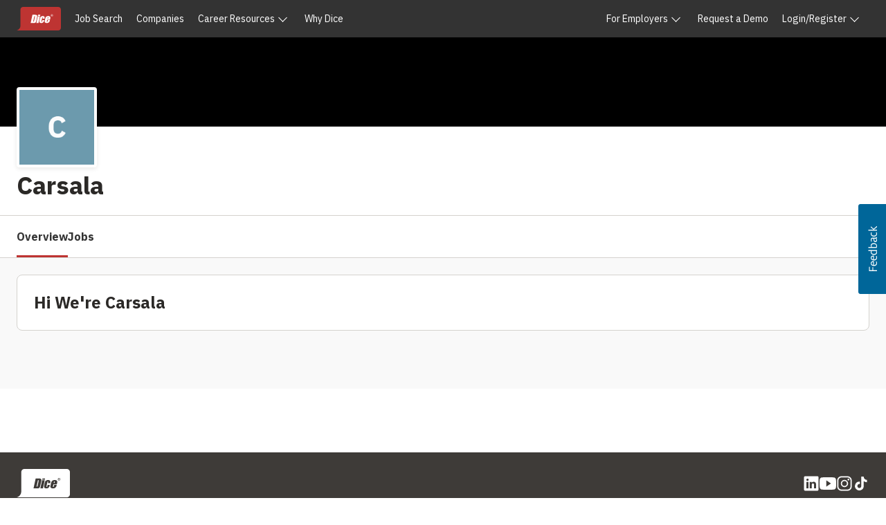

--- FILE ---
content_type: text/html; charset=utf-8
request_url: https://www.google.com/recaptcha/api2/anchor?ar=1&k=6LeDDKYfAAAAAPC3OdA6XFRTkaxci0N5-3OoZ6o7&co=aHR0cHM6Ly93d3cuZGljZS5jb206NDQz&hl=en&v=N67nZn4AqZkNcbeMu4prBgzg&size=invisible&anchor-ms=20000&execute-ms=30000&cb=cy36w8p06dme
body_size: 48667
content:
<!DOCTYPE HTML><html dir="ltr" lang="en"><head><meta http-equiv="Content-Type" content="text/html; charset=UTF-8">
<meta http-equiv="X-UA-Compatible" content="IE=edge">
<title>reCAPTCHA</title>
<style type="text/css">
/* cyrillic-ext */
@font-face {
  font-family: 'Roboto';
  font-style: normal;
  font-weight: 400;
  font-stretch: 100%;
  src: url(//fonts.gstatic.com/s/roboto/v48/KFO7CnqEu92Fr1ME7kSn66aGLdTylUAMa3GUBHMdazTgWw.woff2) format('woff2');
  unicode-range: U+0460-052F, U+1C80-1C8A, U+20B4, U+2DE0-2DFF, U+A640-A69F, U+FE2E-FE2F;
}
/* cyrillic */
@font-face {
  font-family: 'Roboto';
  font-style: normal;
  font-weight: 400;
  font-stretch: 100%;
  src: url(//fonts.gstatic.com/s/roboto/v48/KFO7CnqEu92Fr1ME7kSn66aGLdTylUAMa3iUBHMdazTgWw.woff2) format('woff2');
  unicode-range: U+0301, U+0400-045F, U+0490-0491, U+04B0-04B1, U+2116;
}
/* greek-ext */
@font-face {
  font-family: 'Roboto';
  font-style: normal;
  font-weight: 400;
  font-stretch: 100%;
  src: url(//fonts.gstatic.com/s/roboto/v48/KFO7CnqEu92Fr1ME7kSn66aGLdTylUAMa3CUBHMdazTgWw.woff2) format('woff2');
  unicode-range: U+1F00-1FFF;
}
/* greek */
@font-face {
  font-family: 'Roboto';
  font-style: normal;
  font-weight: 400;
  font-stretch: 100%;
  src: url(//fonts.gstatic.com/s/roboto/v48/KFO7CnqEu92Fr1ME7kSn66aGLdTylUAMa3-UBHMdazTgWw.woff2) format('woff2');
  unicode-range: U+0370-0377, U+037A-037F, U+0384-038A, U+038C, U+038E-03A1, U+03A3-03FF;
}
/* math */
@font-face {
  font-family: 'Roboto';
  font-style: normal;
  font-weight: 400;
  font-stretch: 100%;
  src: url(//fonts.gstatic.com/s/roboto/v48/KFO7CnqEu92Fr1ME7kSn66aGLdTylUAMawCUBHMdazTgWw.woff2) format('woff2');
  unicode-range: U+0302-0303, U+0305, U+0307-0308, U+0310, U+0312, U+0315, U+031A, U+0326-0327, U+032C, U+032F-0330, U+0332-0333, U+0338, U+033A, U+0346, U+034D, U+0391-03A1, U+03A3-03A9, U+03B1-03C9, U+03D1, U+03D5-03D6, U+03F0-03F1, U+03F4-03F5, U+2016-2017, U+2034-2038, U+203C, U+2040, U+2043, U+2047, U+2050, U+2057, U+205F, U+2070-2071, U+2074-208E, U+2090-209C, U+20D0-20DC, U+20E1, U+20E5-20EF, U+2100-2112, U+2114-2115, U+2117-2121, U+2123-214F, U+2190, U+2192, U+2194-21AE, U+21B0-21E5, U+21F1-21F2, U+21F4-2211, U+2213-2214, U+2216-22FF, U+2308-230B, U+2310, U+2319, U+231C-2321, U+2336-237A, U+237C, U+2395, U+239B-23B7, U+23D0, U+23DC-23E1, U+2474-2475, U+25AF, U+25B3, U+25B7, U+25BD, U+25C1, U+25CA, U+25CC, U+25FB, U+266D-266F, U+27C0-27FF, U+2900-2AFF, U+2B0E-2B11, U+2B30-2B4C, U+2BFE, U+3030, U+FF5B, U+FF5D, U+1D400-1D7FF, U+1EE00-1EEFF;
}
/* symbols */
@font-face {
  font-family: 'Roboto';
  font-style: normal;
  font-weight: 400;
  font-stretch: 100%;
  src: url(//fonts.gstatic.com/s/roboto/v48/KFO7CnqEu92Fr1ME7kSn66aGLdTylUAMaxKUBHMdazTgWw.woff2) format('woff2');
  unicode-range: U+0001-000C, U+000E-001F, U+007F-009F, U+20DD-20E0, U+20E2-20E4, U+2150-218F, U+2190, U+2192, U+2194-2199, U+21AF, U+21E6-21F0, U+21F3, U+2218-2219, U+2299, U+22C4-22C6, U+2300-243F, U+2440-244A, U+2460-24FF, U+25A0-27BF, U+2800-28FF, U+2921-2922, U+2981, U+29BF, U+29EB, U+2B00-2BFF, U+4DC0-4DFF, U+FFF9-FFFB, U+10140-1018E, U+10190-1019C, U+101A0, U+101D0-101FD, U+102E0-102FB, U+10E60-10E7E, U+1D2C0-1D2D3, U+1D2E0-1D37F, U+1F000-1F0FF, U+1F100-1F1AD, U+1F1E6-1F1FF, U+1F30D-1F30F, U+1F315, U+1F31C, U+1F31E, U+1F320-1F32C, U+1F336, U+1F378, U+1F37D, U+1F382, U+1F393-1F39F, U+1F3A7-1F3A8, U+1F3AC-1F3AF, U+1F3C2, U+1F3C4-1F3C6, U+1F3CA-1F3CE, U+1F3D4-1F3E0, U+1F3ED, U+1F3F1-1F3F3, U+1F3F5-1F3F7, U+1F408, U+1F415, U+1F41F, U+1F426, U+1F43F, U+1F441-1F442, U+1F444, U+1F446-1F449, U+1F44C-1F44E, U+1F453, U+1F46A, U+1F47D, U+1F4A3, U+1F4B0, U+1F4B3, U+1F4B9, U+1F4BB, U+1F4BF, U+1F4C8-1F4CB, U+1F4D6, U+1F4DA, U+1F4DF, U+1F4E3-1F4E6, U+1F4EA-1F4ED, U+1F4F7, U+1F4F9-1F4FB, U+1F4FD-1F4FE, U+1F503, U+1F507-1F50B, U+1F50D, U+1F512-1F513, U+1F53E-1F54A, U+1F54F-1F5FA, U+1F610, U+1F650-1F67F, U+1F687, U+1F68D, U+1F691, U+1F694, U+1F698, U+1F6AD, U+1F6B2, U+1F6B9-1F6BA, U+1F6BC, U+1F6C6-1F6CF, U+1F6D3-1F6D7, U+1F6E0-1F6EA, U+1F6F0-1F6F3, U+1F6F7-1F6FC, U+1F700-1F7FF, U+1F800-1F80B, U+1F810-1F847, U+1F850-1F859, U+1F860-1F887, U+1F890-1F8AD, U+1F8B0-1F8BB, U+1F8C0-1F8C1, U+1F900-1F90B, U+1F93B, U+1F946, U+1F984, U+1F996, U+1F9E9, U+1FA00-1FA6F, U+1FA70-1FA7C, U+1FA80-1FA89, U+1FA8F-1FAC6, U+1FACE-1FADC, U+1FADF-1FAE9, U+1FAF0-1FAF8, U+1FB00-1FBFF;
}
/* vietnamese */
@font-face {
  font-family: 'Roboto';
  font-style: normal;
  font-weight: 400;
  font-stretch: 100%;
  src: url(//fonts.gstatic.com/s/roboto/v48/KFO7CnqEu92Fr1ME7kSn66aGLdTylUAMa3OUBHMdazTgWw.woff2) format('woff2');
  unicode-range: U+0102-0103, U+0110-0111, U+0128-0129, U+0168-0169, U+01A0-01A1, U+01AF-01B0, U+0300-0301, U+0303-0304, U+0308-0309, U+0323, U+0329, U+1EA0-1EF9, U+20AB;
}
/* latin-ext */
@font-face {
  font-family: 'Roboto';
  font-style: normal;
  font-weight: 400;
  font-stretch: 100%;
  src: url(//fonts.gstatic.com/s/roboto/v48/KFO7CnqEu92Fr1ME7kSn66aGLdTylUAMa3KUBHMdazTgWw.woff2) format('woff2');
  unicode-range: U+0100-02BA, U+02BD-02C5, U+02C7-02CC, U+02CE-02D7, U+02DD-02FF, U+0304, U+0308, U+0329, U+1D00-1DBF, U+1E00-1E9F, U+1EF2-1EFF, U+2020, U+20A0-20AB, U+20AD-20C0, U+2113, U+2C60-2C7F, U+A720-A7FF;
}
/* latin */
@font-face {
  font-family: 'Roboto';
  font-style: normal;
  font-weight: 400;
  font-stretch: 100%;
  src: url(//fonts.gstatic.com/s/roboto/v48/KFO7CnqEu92Fr1ME7kSn66aGLdTylUAMa3yUBHMdazQ.woff2) format('woff2');
  unicode-range: U+0000-00FF, U+0131, U+0152-0153, U+02BB-02BC, U+02C6, U+02DA, U+02DC, U+0304, U+0308, U+0329, U+2000-206F, U+20AC, U+2122, U+2191, U+2193, U+2212, U+2215, U+FEFF, U+FFFD;
}
/* cyrillic-ext */
@font-face {
  font-family: 'Roboto';
  font-style: normal;
  font-weight: 500;
  font-stretch: 100%;
  src: url(//fonts.gstatic.com/s/roboto/v48/KFO7CnqEu92Fr1ME7kSn66aGLdTylUAMa3GUBHMdazTgWw.woff2) format('woff2');
  unicode-range: U+0460-052F, U+1C80-1C8A, U+20B4, U+2DE0-2DFF, U+A640-A69F, U+FE2E-FE2F;
}
/* cyrillic */
@font-face {
  font-family: 'Roboto';
  font-style: normal;
  font-weight: 500;
  font-stretch: 100%;
  src: url(//fonts.gstatic.com/s/roboto/v48/KFO7CnqEu92Fr1ME7kSn66aGLdTylUAMa3iUBHMdazTgWw.woff2) format('woff2');
  unicode-range: U+0301, U+0400-045F, U+0490-0491, U+04B0-04B1, U+2116;
}
/* greek-ext */
@font-face {
  font-family: 'Roboto';
  font-style: normal;
  font-weight: 500;
  font-stretch: 100%;
  src: url(//fonts.gstatic.com/s/roboto/v48/KFO7CnqEu92Fr1ME7kSn66aGLdTylUAMa3CUBHMdazTgWw.woff2) format('woff2');
  unicode-range: U+1F00-1FFF;
}
/* greek */
@font-face {
  font-family: 'Roboto';
  font-style: normal;
  font-weight: 500;
  font-stretch: 100%;
  src: url(//fonts.gstatic.com/s/roboto/v48/KFO7CnqEu92Fr1ME7kSn66aGLdTylUAMa3-UBHMdazTgWw.woff2) format('woff2');
  unicode-range: U+0370-0377, U+037A-037F, U+0384-038A, U+038C, U+038E-03A1, U+03A3-03FF;
}
/* math */
@font-face {
  font-family: 'Roboto';
  font-style: normal;
  font-weight: 500;
  font-stretch: 100%;
  src: url(//fonts.gstatic.com/s/roboto/v48/KFO7CnqEu92Fr1ME7kSn66aGLdTylUAMawCUBHMdazTgWw.woff2) format('woff2');
  unicode-range: U+0302-0303, U+0305, U+0307-0308, U+0310, U+0312, U+0315, U+031A, U+0326-0327, U+032C, U+032F-0330, U+0332-0333, U+0338, U+033A, U+0346, U+034D, U+0391-03A1, U+03A3-03A9, U+03B1-03C9, U+03D1, U+03D5-03D6, U+03F0-03F1, U+03F4-03F5, U+2016-2017, U+2034-2038, U+203C, U+2040, U+2043, U+2047, U+2050, U+2057, U+205F, U+2070-2071, U+2074-208E, U+2090-209C, U+20D0-20DC, U+20E1, U+20E5-20EF, U+2100-2112, U+2114-2115, U+2117-2121, U+2123-214F, U+2190, U+2192, U+2194-21AE, U+21B0-21E5, U+21F1-21F2, U+21F4-2211, U+2213-2214, U+2216-22FF, U+2308-230B, U+2310, U+2319, U+231C-2321, U+2336-237A, U+237C, U+2395, U+239B-23B7, U+23D0, U+23DC-23E1, U+2474-2475, U+25AF, U+25B3, U+25B7, U+25BD, U+25C1, U+25CA, U+25CC, U+25FB, U+266D-266F, U+27C0-27FF, U+2900-2AFF, U+2B0E-2B11, U+2B30-2B4C, U+2BFE, U+3030, U+FF5B, U+FF5D, U+1D400-1D7FF, U+1EE00-1EEFF;
}
/* symbols */
@font-face {
  font-family: 'Roboto';
  font-style: normal;
  font-weight: 500;
  font-stretch: 100%;
  src: url(//fonts.gstatic.com/s/roboto/v48/KFO7CnqEu92Fr1ME7kSn66aGLdTylUAMaxKUBHMdazTgWw.woff2) format('woff2');
  unicode-range: U+0001-000C, U+000E-001F, U+007F-009F, U+20DD-20E0, U+20E2-20E4, U+2150-218F, U+2190, U+2192, U+2194-2199, U+21AF, U+21E6-21F0, U+21F3, U+2218-2219, U+2299, U+22C4-22C6, U+2300-243F, U+2440-244A, U+2460-24FF, U+25A0-27BF, U+2800-28FF, U+2921-2922, U+2981, U+29BF, U+29EB, U+2B00-2BFF, U+4DC0-4DFF, U+FFF9-FFFB, U+10140-1018E, U+10190-1019C, U+101A0, U+101D0-101FD, U+102E0-102FB, U+10E60-10E7E, U+1D2C0-1D2D3, U+1D2E0-1D37F, U+1F000-1F0FF, U+1F100-1F1AD, U+1F1E6-1F1FF, U+1F30D-1F30F, U+1F315, U+1F31C, U+1F31E, U+1F320-1F32C, U+1F336, U+1F378, U+1F37D, U+1F382, U+1F393-1F39F, U+1F3A7-1F3A8, U+1F3AC-1F3AF, U+1F3C2, U+1F3C4-1F3C6, U+1F3CA-1F3CE, U+1F3D4-1F3E0, U+1F3ED, U+1F3F1-1F3F3, U+1F3F5-1F3F7, U+1F408, U+1F415, U+1F41F, U+1F426, U+1F43F, U+1F441-1F442, U+1F444, U+1F446-1F449, U+1F44C-1F44E, U+1F453, U+1F46A, U+1F47D, U+1F4A3, U+1F4B0, U+1F4B3, U+1F4B9, U+1F4BB, U+1F4BF, U+1F4C8-1F4CB, U+1F4D6, U+1F4DA, U+1F4DF, U+1F4E3-1F4E6, U+1F4EA-1F4ED, U+1F4F7, U+1F4F9-1F4FB, U+1F4FD-1F4FE, U+1F503, U+1F507-1F50B, U+1F50D, U+1F512-1F513, U+1F53E-1F54A, U+1F54F-1F5FA, U+1F610, U+1F650-1F67F, U+1F687, U+1F68D, U+1F691, U+1F694, U+1F698, U+1F6AD, U+1F6B2, U+1F6B9-1F6BA, U+1F6BC, U+1F6C6-1F6CF, U+1F6D3-1F6D7, U+1F6E0-1F6EA, U+1F6F0-1F6F3, U+1F6F7-1F6FC, U+1F700-1F7FF, U+1F800-1F80B, U+1F810-1F847, U+1F850-1F859, U+1F860-1F887, U+1F890-1F8AD, U+1F8B0-1F8BB, U+1F8C0-1F8C1, U+1F900-1F90B, U+1F93B, U+1F946, U+1F984, U+1F996, U+1F9E9, U+1FA00-1FA6F, U+1FA70-1FA7C, U+1FA80-1FA89, U+1FA8F-1FAC6, U+1FACE-1FADC, U+1FADF-1FAE9, U+1FAF0-1FAF8, U+1FB00-1FBFF;
}
/* vietnamese */
@font-face {
  font-family: 'Roboto';
  font-style: normal;
  font-weight: 500;
  font-stretch: 100%;
  src: url(//fonts.gstatic.com/s/roboto/v48/KFO7CnqEu92Fr1ME7kSn66aGLdTylUAMa3OUBHMdazTgWw.woff2) format('woff2');
  unicode-range: U+0102-0103, U+0110-0111, U+0128-0129, U+0168-0169, U+01A0-01A1, U+01AF-01B0, U+0300-0301, U+0303-0304, U+0308-0309, U+0323, U+0329, U+1EA0-1EF9, U+20AB;
}
/* latin-ext */
@font-face {
  font-family: 'Roboto';
  font-style: normal;
  font-weight: 500;
  font-stretch: 100%;
  src: url(//fonts.gstatic.com/s/roboto/v48/KFO7CnqEu92Fr1ME7kSn66aGLdTylUAMa3KUBHMdazTgWw.woff2) format('woff2');
  unicode-range: U+0100-02BA, U+02BD-02C5, U+02C7-02CC, U+02CE-02D7, U+02DD-02FF, U+0304, U+0308, U+0329, U+1D00-1DBF, U+1E00-1E9F, U+1EF2-1EFF, U+2020, U+20A0-20AB, U+20AD-20C0, U+2113, U+2C60-2C7F, U+A720-A7FF;
}
/* latin */
@font-face {
  font-family: 'Roboto';
  font-style: normal;
  font-weight: 500;
  font-stretch: 100%;
  src: url(//fonts.gstatic.com/s/roboto/v48/KFO7CnqEu92Fr1ME7kSn66aGLdTylUAMa3yUBHMdazQ.woff2) format('woff2');
  unicode-range: U+0000-00FF, U+0131, U+0152-0153, U+02BB-02BC, U+02C6, U+02DA, U+02DC, U+0304, U+0308, U+0329, U+2000-206F, U+20AC, U+2122, U+2191, U+2193, U+2212, U+2215, U+FEFF, U+FFFD;
}
/* cyrillic-ext */
@font-face {
  font-family: 'Roboto';
  font-style: normal;
  font-weight: 900;
  font-stretch: 100%;
  src: url(//fonts.gstatic.com/s/roboto/v48/KFO7CnqEu92Fr1ME7kSn66aGLdTylUAMa3GUBHMdazTgWw.woff2) format('woff2');
  unicode-range: U+0460-052F, U+1C80-1C8A, U+20B4, U+2DE0-2DFF, U+A640-A69F, U+FE2E-FE2F;
}
/* cyrillic */
@font-face {
  font-family: 'Roboto';
  font-style: normal;
  font-weight: 900;
  font-stretch: 100%;
  src: url(//fonts.gstatic.com/s/roboto/v48/KFO7CnqEu92Fr1ME7kSn66aGLdTylUAMa3iUBHMdazTgWw.woff2) format('woff2');
  unicode-range: U+0301, U+0400-045F, U+0490-0491, U+04B0-04B1, U+2116;
}
/* greek-ext */
@font-face {
  font-family: 'Roboto';
  font-style: normal;
  font-weight: 900;
  font-stretch: 100%;
  src: url(//fonts.gstatic.com/s/roboto/v48/KFO7CnqEu92Fr1ME7kSn66aGLdTylUAMa3CUBHMdazTgWw.woff2) format('woff2');
  unicode-range: U+1F00-1FFF;
}
/* greek */
@font-face {
  font-family: 'Roboto';
  font-style: normal;
  font-weight: 900;
  font-stretch: 100%;
  src: url(//fonts.gstatic.com/s/roboto/v48/KFO7CnqEu92Fr1ME7kSn66aGLdTylUAMa3-UBHMdazTgWw.woff2) format('woff2');
  unicode-range: U+0370-0377, U+037A-037F, U+0384-038A, U+038C, U+038E-03A1, U+03A3-03FF;
}
/* math */
@font-face {
  font-family: 'Roboto';
  font-style: normal;
  font-weight: 900;
  font-stretch: 100%;
  src: url(//fonts.gstatic.com/s/roboto/v48/KFO7CnqEu92Fr1ME7kSn66aGLdTylUAMawCUBHMdazTgWw.woff2) format('woff2');
  unicode-range: U+0302-0303, U+0305, U+0307-0308, U+0310, U+0312, U+0315, U+031A, U+0326-0327, U+032C, U+032F-0330, U+0332-0333, U+0338, U+033A, U+0346, U+034D, U+0391-03A1, U+03A3-03A9, U+03B1-03C9, U+03D1, U+03D5-03D6, U+03F0-03F1, U+03F4-03F5, U+2016-2017, U+2034-2038, U+203C, U+2040, U+2043, U+2047, U+2050, U+2057, U+205F, U+2070-2071, U+2074-208E, U+2090-209C, U+20D0-20DC, U+20E1, U+20E5-20EF, U+2100-2112, U+2114-2115, U+2117-2121, U+2123-214F, U+2190, U+2192, U+2194-21AE, U+21B0-21E5, U+21F1-21F2, U+21F4-2211, U+2213-2214, U+2216-22FF, U+2308-230B, U+2310, U+2319, U+231C-2321, U+2336-237A, U+237C, U+2395, U+239B-23B7, U+23D0, U+23DC-23E1, U+2474-2475, U+25AF, U+25B3, U+25B7, U+25BD, U+25C1, U+25CA, U+25CC, U+25FB, U+266D-266F, U+27C0-27FF, U+2900-2AFF, U+2B0E-2B11, U+2B30-2B4C, U+2BFE, U+3030, U+FF5B, U+FF5D, U+1D400-1D7FF, U+1EE00-1EEFF;
}
/* symbols */
@font-face {
  font-family: 'Roboto';
  font-style: normal;
  font-weight: 900;
  font-stretch: 100%;
  src: url(//fonts.gstatic.com/s/roboto/v48/KFO7CnqEu92Fr1ME7kSn66aGLdTylUAMaxKUBHMdazTgWw.woff2) format('woff2');
  unicode-range: U+0001-000C, U+000E-001F, U+007F-009F, U+20DD-20E0, U+20E2-20E4, U+2150-218F, U+2190, U+2192, U+2194-2199, U+21AF, U+21E6-21F0, U+21F3, U+2218-2219, U+2299, U+22C4-22C6, U+2300-243F, U+2440-244A, U+2460-24FF, U+25A0-27BF, U+2800-28FF, U+2921-2922, U+2981, U+29BF, U+29EB, U+2B00-2BFF, U+4DC0-4DFF, U+FFF9-FFFB, U+10140-1018E, U+10190-1019C, U+101A0, U+101D0-101FD, U+102E0-102FB, U+10E60-10E7E, U+1D2C0-1D2D3, U+1D2E0-1D37F, U+1F000-1F0FF, U+1F100-1F1AD, U+1F1E6-1F1FF, U+1F30D-1F30F, U+1F315, U+1F31C, U+1F31E, U+1F320-1F32C, U+1F336, U+1F378, U+1F37D, U+1F382, U+1F393-1F39F, U+1F3A7-1F3A8, U+1F3AC-1F3AF, U+1F3C2, U+1F3C4-1F3C6, U+1F3CA-1F3CE, U+1F3D4-1F3E0, U+1F3ED, U+1F3F1-1F3F3, U+1F3F5-1F3F7, U+1F408, U+1F415, U+1F41F, U+1F426, U+1F43F, U+1F441-1F442, U+1F444, U+1F446-1F449, U+1F44C-1F44E, U+1F453, U+1F46A, U+1F47D, U+1F4A3, U+1F4B0, U+1F4B3, U+1F4B9, U+1F4BB, U+1F4BF, U+1F4C8-1F4CB, U+1F4D6, U+1F4DA, U+1F4DF, U+1F4E3-1F4E6, U+1F4EA-1F4ED, U+1F4F7, U+1F4F9-1F4FB, U+1F4FD-1F4FE, U+1F503, U+1F507-1F50B, U+1F50D, U+1F512-1F513, U+1F53E-1F54A, U+1F54F-1F5FA, U+1F610, U+1F650-1F67F, U+1F687, U+1F68D, U+1F691, U+1F694, U+1F698, U+1F6AD, U+1F6B2, U+1F6B9-1F6BA, U+1F6BC, U+1F6C6-1F6CF, U+1F6D3-1F6D7, U+1F6E0-1F6EA, U+1F6F0-1F6F3, U+1F6F7-1F6FC, U+1F700-1F7FF, U+1F800-1F80B, U+1F810-1F847, U+1F850-1F859, U+1F860-1F887, U+1F890-1F8AD, U+1F8B0-1F8BB, U+1F8C0-1F8C1, U+1F900-1F90B, U+1F93B, U+1F946, U+1F984, U+1F996, U+1F9E9, U+1FA00-1FA6F, U+1FA70-1FA7C, U+1FA80-1FA89, U+1FA8F-1FAC6, U+1FACE-1FADC, U+1FADF-1FAE9, U+1FAF0-1FAF8, U+1FB00-1FBFF;
}
/* vietnamese */
@font-face {
  font-family: 'Roboto';
  font-style: normal;
  font-weight: 900;
  font-stretch: 100%;
  src: url(//fonts.gstatic.com/s/roboto/v48/KFO7CnqEu92Fr1ME7kSn66aGLdTylUAMa3OUBHMdazTgWw.woff2) format('woff2');
  unicode-range: U+0102-0103, U+0110-0111, U+0128-0129, U+0168-0169, U+01A0-01A1, U+01AF-01B0, U+0300-0301, U+0303-0304, U+0308-0309, U+0323, U+0329, U+1EA0-1EF9, U+20AB;
}
/* latin-ext */
@font-face {
  font-family: 'Roboto';
  font-style: normal;
  font-weight: 900;
  font-stretch: 100%;
  src: url(//fonts.gstatic.com/s/roboto/v48/KFO7CnqEu92Fr1ME7kSn66aGLdTylUAMa3KUBHMdazTgWw.woff2) format('woff2');
  unicode-range: U+0100-02BA, U+02BD-02C5, U+02C7-02CC, U+02CE-02D7, U+02DD-02FF, U+0304, U+0308, U+0329, U+1D00-1DBF, U+1E00-1E9F, U+1EF2-1EFF, U+2020, U+20A0-20AB, U+20AD-20C0, U+2113, U+2C60-2C7F, U+A720-A7FF;
}
/* latin */
@font-face {
  font-family: 'Roboto';
  font-style: normal;
  font-weight: 900;
  font-stretch: 100%;
  src: url(//fonts.gstatic.com/s/roboto/v48/KFO7CnqEu92Fr1ME7kSn66aGLdTylUAMa3yUBHMdazQ.woff2) format('woff2');
  unicode-range: U+0000-00FF, U+0131, U+0152-0153, U+02BB-02BC, U+02C6, U+02DA, U+02DC, U+0304, U+0308, U+0329, U+2000-206F, U+20AC, U+2122, U+2191, U+2193, U+2212, U+2215, U+FEFF, U+FFFD;
}

</style>
<link rel="stylesheet" type="text/css" href="https://www.gstatic.com/recaptcha/releases/N67nZn4AqZkNcbeMu4prBgzg/styles__ltr.css">
<script nonce="r_z6218RJ1RfUZiqoyCb5A" type="text/javascript">window['__recaptcha_api'] = 'https://www.google.com/recaptcha/api2/';</script>
<script type="text/javascript" src="https://www.gstatic.com/recaptcha/releases/N67nZn4AqZkNcbeMu4prBgzg/recaptcha__en.js" nonce="r_z6218RJ1RfUZiqoyCb5A">
      
    </script></head>
<body><div id="rc-anchor-alert" class="rc-anchor-alert"></div>
<input type="hidden" id="recaptcha-token" value="[base64]">
<script type="text/javascript" nonce="r_z6218RJ1RfUZiqoyCb5A">
      recaptcha.anchor.Main.init("[\x22ainput\x22,[\x22bgdata\x22,\x22\x22,\[base64]/[base64]/MjU1Ong/[base64]/[base64]/[base64]/[base64]/[base64]/[base64]/[base64]/[base64]/[base64]/[base64]/[base64]/[base64]/[base64]/[base64]/[base64]\\u003d\x22,\[base64]\\u003d\\u003d\x22,\x22w5DDgCoFRkAtwo/DpcOcA8OKMlVADMOKwqzDgsKEw5tCw4zDp8KcOTPDkGZoYyMQesOQw6ZOwoLDvlTDkMKIF8ORXMOTWFhDwpZZeRFoQHFkwp01w7LDmsKgO8KKwoPDpF/[base64]/HcKLwoZSw5ZFE1LChcO2wq3Cu8OuwqXDv8ObwqXDv2rCn8Klw7N4w7I6w73DllLCowTCnjgATMO4w5Rnw4vDvgjDrVLCpSMlDlLDjkrDk0AXw50+cV7CuMOKw5vDrMOxwoJHHMOuEMOAP8OTYsKtwpU2w6IzEcObw44vwp/Dvl8oPsONf8O2B8KlPyfCsMK8OCXCq8Knwr7Cv0TCqlU+Q8OgwpjCsTwSfQJvwqjCvsOCwp4ow68Mwq3CkBkcw4/Dg8O6wqgSFEnDmMKwLX5jDXDDr8KPw5Ucw6JdCcKEa1zCnEI1TcK7w7LDtVllME4ww7bCmiN4wpUiwrnCn3bDlGNlJ8KOa2LCnMKlwrwhfi/DginCsT5ywq/[base64]/E8K/[base64]/DqlxCb8OLwqBMHBbDg2Rnw7HDrMOVwpk4wqBUwqDDssOUwr5EOFvCqBJFwqp0w5DCpcO/[base64]/[base64]/DvxnDjcKiUsKZdMKDwrfClcKXCnPCmsKPwpvCvQRvw67CnUABfsObHi95wpHDiC/DlMKEw4DCicOJw4IdLsOrwpPChMKCNsO7woJhwqTDrsKswqzCpcKxHjczwpR/cXHCsH7CqFnDiDHDgnbDg8OoESUjw4DCgErCg2QlYSbCkMOlBMK6w7DCnsK6FsOvw5/DjsOdw69lXGMjemESUCUbwoTDscOSw7fCr0ggXVMCwoLCoXlIDMOmRGFHRsO4eEwwSjXCiMOhwqg/FnbDrzXDunPCp8OjVMOsw7xLYcOLw7HDm2rCiQbDpyDDoMKXUWAcwp9BwqbCkUDDiRUpw4RTBCw+P8K6KMO3wpLCl8OoeVfDusKpYcKMwqQMFsKQw7ITwqLCjTgCS8Kvfw5fFcO9wr5lw4/CogHCk3Z2BCfDisKXwoMUw53DnnTClMOuwphvw7gSDCLCty5Awr/[base64]/woMCesO0w5zClcO6AMOPdDLClsKOAiTCvMOkI8O6w4bDqEbCuMO2w7LDo2zCpiTCgH7DqDEEwpQEw7QrZ8OHwpQLeh95wo7DqCLDgcOaTcKIMk7Do8K/w4vCsE8TwocCX8OLw58cw7B8JMKFdMO2wrFRCFAoE8O3w6JoEcK3w4vCosOxLMKzN8OfwrXCjkISOAIOw41ZQnjDsgLDhEF/wr7DmhN1VsOTw7rDkcOfwqFVw7DCr3RzJMKkUMKbwo9qw7zDkMOMwojChcKUw5jCu8KJVGPCugJYUcOEKHp/MsOJHMKNw73DpsOiYxLClUbDkxjCqBh2wo9Vw7tMJ8OFwpzCtT0SBHdMw7sEBiB5wqjCjmJDw5Anw4hHwoF0DcKfe3wqw4jDtknCmcOxwonCqsOBwpZyICrCmFw/w63CmcKrwpEow5o2wojDujvDtkrCmcKmVMKiwrdPOj51QcOLTsK+TnlFUHNkecOkUMODfMOSw4V0IylQw5rCjcOLUcO+H8ODworClsKdwpnCoXfDsi0JVcO7R8O/B8O/EMKHMcKEw5kwwr9ZwpPDrMOcajVQXMK/w5rCmFLDvltZG8K/AAcvI2HDqkURPFXDtC3Cv8OFw4/[base64]/DviXDqGM3w6TDicOLTA0WVMOkwpzCoV4iwog/UcOrw5vCtsKywpPCvAPCgSBnJh9VUsKoOcOha8OWUcOVwpxcw5AKw6EuQMOpw7V9HsOlXWtpfcOxwqIzw7bCuTwxVwFbw4FxwrHCrTdVwrrDpMOZRnI0KsKaJH/CpTnChMKLDMOILnvDq2/[base64]/CiMKsTBHCucOuGgnCkMKcwpkiR20FFxpSw7k4fcKVWkliCGg3FsOMJ8KXw5AZKwnCm3U+w6EzwpN7w5PCijLDosOGdwY1W8KwSH55YhXDmV1bdsKJw7sLPsOvU27DlGwpNVLDqMKgwpfDqMKqw6zDq2/[base64]/DuHQiD8KPw4R1ZjBow7FpNsKKwolOwojCnsK6wpUbJsOjwpoqF8KoworDqMKCw4jCqBlrwp/DtRcyHcKeG8KhXsKsw6pCwrF+w4B/[base64]/[base64]/[base64]/Dli85w5TDkMKSw5hTwpTCk0LCvVzCjsK3QcKyI8O8w7QFwpgowrLDjMOAOEZ/emDCgMKCw6cBw5vDsxobw4dXCMKJwqDDv8KANMKrwojDrsO8w5UWw5ApIklJw5IdHSvCoWrDscOFLGjCiEvDjR1hK8OqwozDsWMfwr/[base64]/w4wvw5rCrMOOw5ZRQcKgFXrDjMKWwqBtwpzDh3LDhcOBw7IlPktTw43DgMKzw6tLDm5Lw7bClyfDoMOycsKCwr7Cl0Zfwplow6AGwrrCssKnw4gGZ0/DuWjDrwbCncKFVcKBwrUmw6PDusONBQbCrlPCrmzCnVTCjcOlR8O4LsK8e3LDp8KuwpbCj8KTcMO3w6LDlcODDMK2IsKyesOUwppiWMOYA8Onw6/CicKEwrorwolzwq8Sw4YUw7zDksOZw6fChcKOYn0uJxt1YlBSwqs1w6fDksOPw43CimfCh8OFcREVwpNLCmMmw5gAQGfCpTjCqy9vwopiw5BXwoFkw5VEwrjDiSwhLcOsw6/[base64]/DvcOlw63Dki7DjMK9fsKmw7U6worCsFYWNyAHFcK4PgAgHMO0DcKnegLCu07DmcKRBU1HwqI9wqpswo7DhMOLUl8UQMKpw53CmzXDvn3ClsKIwr7ClEtXXnIvwr9Ywo/[base64]/[base64]/ClMOfw6V9w5lsL8Ojwo7DlMKnHcOZwq/DpGPDrhTCncKAwr/DnhMuHwVbwqfDun3DqcOOLz/Ctjpvw57DohrCjDMKwptpw4DCgcOcwpxhw5HCni3DgcKmwqgsHFMpwqgvMsOPw6nCiXjCnETClgHCqcOrw7F+wq/DvMKYwrLDtxVrYMKLwqnDlMK0w5Y4cl7Dn8Okwr8UA8KDw6fChcO7w4LDrcKxw5XCnRLDhsKQwrVFw7d9w7IaEcKTfcOXwrgEDcOBw47CgMOPw4NIVBEaJxvCsU/Dp0DDnG3DjUwaZsOXXcKPMcODeHZfwoghfQvDki3ClcOjb8Kaw5DClDtKwpNWM8O4KMKYwoROb8KDZMKuGAhJw452SSd+fsO9w7fDphLCiR9Ww5TDncK0QcOuw4LDnSPChcKZecOfCyAxN8KITwdZwpo1wrYAw6BZw4IAw7ZHSsO7wpo/w5rCm8O4w6wnwqHDl38Bc8KycMOTIMOMw4XDqVFyT8KcFMKdWXXCmnfDnHXDknRuRVPCuTMSw4nDvV/CsH4xRMKSw47Dk8Omw7PChD5+GMOEPAwAwqpmw5/DlwHCmsKjw50Tw7HDqcOxZMORR8K7VMKYecOzwoAgfcOcGEsuZcK+w4/CgMOgw7/Cg8KQw4HCmMOwPVpqBG/Cj8OXOUxQeDIyWSlww73CgMKtJyrCm8OBG2nCu0VgwooYwrHCgcO/[base64]/CrMOlPsKWwoV+w4lef8OWw7hPwpUoYhJKwohiwo/DssO3wrkkwoLCtMOnwp1zw6bCuGXDgsOZwr/Dh0Y1XsOKw5LCklsCw6hkdsKzw58jGcKWIQBbw5UwbMOZADY0w6okw5dtwrVvVDBbHjrDu8OIUCDCrhMgw4nDlsKSw6PDl2/DqCPCocKbw4ACw63DmGh0LsOKw50Bw6jCnTTDujrCk8O9w4/CvibCkcKjwrPDiGHDr8OFwrXClMOOwpPDm1hodMOVw4Iiw5XCtsOEVzTCt8KVT3HDsQPDmxkswqjDiRnDsnXDt8KmEEbCkMKGw5Fyc8OIFg03AAfCrUo6wqoAKBnDgx/[base64]/w6XCil0dFQUZbVPDnjLDoR7CtG0Iwp3DrS09w77CjCXCm8Oxw7kZVz48BcK9BkfDucKSwpMyYzzChXYxwp3DtsKIc8OIEHXDtw4Mw7k2wpQCHMO+YcO+w7jCisKPwrlhACx0UkfDgDDCuDjDt8OOwp8mCsKDw5/Dv3o5ASbDnG7Dv8Kww4fDlAovw7XCoMOSD8OkDU57w7LCqGFYwpNRQMOawoLCoXPCocKgwrBAA8O/[base64]/U2EqWcKlw487NMO5wr0QwoVLwrhmD8KGflDCosOeK8KdecOwGBvCvsORwrzCtcOeXHx2w57CtgNwDFDDgX3Cvwhaw7PCoCLCjShzd3PCsB5swpnDmcOfw73DmSIzw7TCr8OCw4HDqQIRJsKNwolgwrNXG8OvCT3Cr8O6H8K8Ul3CicKAwp8JwokMIMKGwq/DlBssw47DpMOELybCsSwaw5Zqw43Dn8OVwpwcwoHCkVIkw7oiw6E9dnHClsOPIMOAGsKpHsKrfcK4IEBkUAEBEHXCvcK/[base64]/ZVPDrsOcUyzCoAbDvFpUAQ8UwovDuGbDpHRvw7DDqCEFw44Jw6IIWcOlw4xDHFXDnsKCw6J1Ag4oEsKtw6zDrn42MiDDt0rCo8OOwq1bw7/DvRPDqcOkWMKNwovCvMO6w7N4w4VBw6HDrMOCwqNWwpdBwoTCicOAFcOIacKnTH4fB8O0w5rDp8OuGMKYw6/CoGTDr8KZcAjDv8OAKSQjwp5XcsKqYcOzAsKOG8OPwqTDqgJMwqp6w70qwqolwpjDn8KNwpPDsU/DlnnCnlBRfMOlc8OYwolGw63DhxDCpMOKY8ODwoIoci9+w6wZwrUpRsOzw547FioYw5jCmHs8RcOcV2PCmzhewq0eZC7CnMOzVcKYwqHChGo6w7/CkMK4fCTDuFRgw58dF8K7QsOWfTptCsKWw5XDu8KCOgM4Q089w5TCsSfCkh/DpsOWamgXBcKuN8OOwrx9K8OSw4HCsADDvC/[base64]/DiQAuwo/CnxMJHMKhbn9SYm8TwqDCp8KOemEJW0nCiMKawo5Qw4/Ci8OZe8ObaMKow4vCgC5JLkXDjwYQw6QTwoHDl8OOeip+w7bCv3dzw4DCgcO8CcOhTcKGBx9Jw7fCkATCvQnDpCJBWcKvw4xuJHImw4R5PSPDpAAKbcK5wqzCtEJYw43ChWbCs8OHwrPDnw7DvcKrYcK6w7vCoQjCksOawo/CihzCkz1Swr4VwptMIVTCvsOmw57Du8OucsO5HzTCicOJaSU/w6MARWrDsA/Ch3IAEsOjNWPDrVjCtsKFwp7Cm8KEbzdgwqvDucK5wpxLw5kyw6/DsjPCucKlw7pGw4V8wrBlwpltHcKUGVLDm8ORwqzDocKZC8KDw6TDkl4Mc8OtSn/[base64]/CvsKAw5PCrUcawobCtWo/D0XCu1XDg17DvsOzChDClMK7IRMTw5vCvsK0wpVBV8KKwqwEw5ccwqUlFCZPbsKtwrdRwoXCvEHDqcKyIgDDoB3DrcKdwoJlc1AuEybCucOvK8KPbcO0e8O+w4VZwpHDtcOpaMO6woFHHsO9FGjDhBt2wr/[base64]/eDBaC8K1Bi3CtMK7OMKoP1NgcjvDi0hewpbDp2Z3FsKgw6VjwoZtw41swoxeYFVsH8OzFMOnw4hNwq99w6nCtcKcKMKJwpdsATordMKqwo1zUQwSLjQ8wpfCg8O9VcKqasOXAG/CuWbCpMOoO8KmD15hwqzDvsOfRcOewqZuKsKRITPCvsOiwoPDk0fCpDZbwr3ClsORw7MiclJxKMKxIhDDjAXCsXMkwrnCkMOCw63DuwPDmS5mKgQNZMKnwqo/[base64]/Cqw7DvEvDuQLCjlfCvQjDqVUOwpYneAHDssK2wpjCssK6w59MPDPCj8K4w5bDugN/OcKQw4/ClW5ewqFUBElowqILPHbDqFYfw5AoB3x8wrvCm3YvwpRJDMK9V0HDuFvCscONw7nDisKrZcKyw5EcwrnCvsORwpllLMOKwpLCrcK7P8KyUDPDnsKVASzDv2ZbMcKBwrvDgsOFb8Ktb8KYw5TCrRzDogrDhDHCiyTCh8OyHDYAw4tXw7PDjMOmJDXDji7CljkMw6/CqcKMEMKzwp88w59swpTDn8O8ecOzBXzCq8OHw4jDtyTDumfDncKDwo5mEMO7FnEbUsOpLsOfUsOoABM9QcKGwoYvT2HCgsKcHsO/w40Ew6widXIgw4pVwp/CiMK2T8Kuw4MNw5/Dg8O6wrzCjFl5XsKuwqLCokrDvcObw4hPwoNYwrzCqMO4w5TCuw1iw59Bwppiw4XCvkPDsn1BTXxVDMKsw70IXcOAw4TDk2PDqcOLw7NJacOhV3HCnMO5KxQJYzgGwp58woJjbU3DosOrJHTDusKGKGElwpIwMsOPw6fCkR/[base64]/[base64]/ezw1SMOFQn9/OizDlsO/[base64]/ChsK8w5dDSRNqMFLDoMKTU8K1JsK7w4PDlcKhI2LDo0LDpEsxw4HDgsOzfUfCg3UOa2TCgBgrw4t5M8O/[base64]/DtMOEHXoMAQFqej7Cvmw/Uj1jZ8Kew6fCsMOkTsO1T8KKG8Kyfz0pfnZ4w4vCvMOXAUxow7zCpVjDpMOKw4TDtErChGZGw4pLwpV4MMKJwqvChCs1wpLCgznCnMKwAMOWw5gZIMK5DSBPGsKAw59ywpfDvh/DgsOJw5LDgcKCw7Y4w4bCgXXDr8K6LMKzwpDCjcOOwqrCskbCimZKRWfCjC0pw4gXw4nCpTDCj8KGw6nDux0vOcKEwpDDpcKZGcOlwokow4zCscOvw4nDiMOHw7LCoMKdLAsHGg8jw64yDcOgMsONeTRkdgd+w6TDrcOOwoV1wonDthFcw4Y9wr/ChHDCjlBNw5LDtBLCk8Kxah1efhLCtMKza8Ogwoc6ccK9wqHCvjfCt8KqAMObBh7DghMMwrTCuyLCtgkvasKJwpLDszbCncOtJsKBREsWR8Ozw5AZATDCqSvCt35/DMO4Q8OCw4vCvRLCs8OMH2DDgRXCqnsUQcKAwqzCmA7CqhbCqnDCjEnDsDzDqEdWEmbCmsKdL8KqwpvCvsOmYRgxwpDDlcOLwpo5eywzD8KbwoVdKcO8w5U2w77CtcKXLngZwpvCvwIZw6rDuwJPwoEjwoJac1/CgMOjw5jCm8KpfS7CulvCkcKJM8O1w5lAYk/Dl1vDmUVcN8OZw6kpecKDL1XCrUTDoURtw5JwcgjDsMKlw68RwqHDkGvDrEtJNytcPMODWwo0wrVVE8KAwpRqw4IJDB0cw40Tw5jDpcOYMsKfw4jCmSXDhGd/[base64]/Dr8OYw7/Cr1jDlcKnw6rCm8OqwrQiVMOuasKqacOcU8Ktwq8WYcOSbwNZw5XDhRsZwptfw7HDtzbDisOHc8OQAjXDhMKHw5nDsyVzwpoZZTQLw40oXMKRGsOmw7xyBy5Vwo1gHyvCu2tAbMOBdz4bfsKZw6LCswpGesKgfMK/YMOcLSfCtF3DnMOEwqbCh8KxwofDhMO/R8Khw74CUcO7w78twqTCuQgUwoo3w73Dii/DnCohA8O6GcOLVTxMwoMYfsKqHMK6fBgxVWnDiQvDmxTCuB/Dp8OCXcO7wpHCoCcswpAvYMKVFwXCj8OGw4BSS29vw7A7w55YScKvwoRMDkrDvTk0wqB3wqQcck03w6vDocOVRn3CmzTCv8OIV8K8F8OPHARhXMKcw43CvsO0wopmWMK+w6ROFTEgcj/DncKqwpRmwqILHsOtwrcbEBpCAl/[base64]/Cjm0MLmoFDQQuOsKGwpNyw7ElwpzDnMKjIsKkI8Orw7nCuMOCfmTDuMKPwqHDqC0gwq93w6DCrMKlE8KuEsOpBwl9wptxW8O9M2oXwqvDvz3DtUV+wpljMx3CjsKZPDdYARPCg8OLwpk8EcKXw6LCh8OJw6DDhxkIfnzCg8KAwr/[base64]/CgAjCiMOxwp/Dsi7Du8KdwrcGw79bwrklw7M4GSnCtQPCv2lgw4bCqw8BIMOOwphlwrBaCMKawr3CicOsP8O3wpjDmxPCiBjClzHDlMKXKz08wo1rSVoqwq/Dung1GQbDmcKnL8KVHWHDl8OUb8OZA8K/a3nDvzXCrMORTHkLYsO+Q8Kewr3DsU7DsUU9wrLDrMO7fcOjw7XCo1jDl8KJw4fCs8KdBsOWwoHDpgZhwrduIcKPw5DDiWdASF/DpRtvw5/CjsO/fMOBwpbDv8KDDcKcw5RvU8O1csOgYsKuOkAWwq9LwolnwqJywpHDt3pswokSbUbCoQ8mwrrDncKXMlkMPE9vXGHDksK6w6/CoShMw6pjMxRzNEZQwoskbXwgBUMoKgzCkjwHwqrDry7DuMOow4rDuXc4BWVjwp3DtVbCpcOtwrZcw7xAwqfDtMKKwpk6XQPCmsKxwrUrwoVZwr/Cs8Kfw5/[base64]/HVbDi8KsCcONwrHDvMKXcRPCtgLDpHJvw6LDl8Ofw58Jw6LCgHDDrU/DuwFcFVo3JcKresOHYMOow70iwo8GDQrDsjclw61yEFTDrsO8w4dnbMKywqskY0QUwptUw4EUc8OHSy3DrHUYc8OPBy4XS8KgwqkUw4DDusOfcgzDqF/CgjTCt8K6YDvDlMKtwrjDhHLDncO0wp7Dr0hlw5rCl8KlJjdNw6E5wroJXhfDoG1FYMOnwpNKwqrDlwtBwoxdQcOvQMO1wrXClsKTwpDCp3M+wo5TwqXDisOawrrDt2zDs8OnF8Klwo7CigBpBWcSHlTCicKGwqFFwoRFw6sRKMKcPsKGwq/DpAfCuyQNw7x5Pk3DgsKuwoFsd3x3D8KRwqsOJMOpEXI+w6ZHwoxFGQXCr8OBwoXCncOiMR54w4DDl8Kewr7DiiDDt1LDg1/CvMOTw458w74Yw63Dv1LCqgQNwr0LUS7CksKbZhzDmcKzMUDCk8Owe8ODXwLDicOzw6TCrVBkJsKlw77DvDIZw5MGwoPDkidmw48URH5tY8Ojw45Vw6AfwqoQMwcMw6kgwqkfejkZPsK3w4/DmmBlw5RAWTYIR13DmcKHwrd+ZMObD8OVIcOMJcKyw7LDkzUowonCvsKUMcK4w5JMFcO1UzF6NWcVwo5rwrpBGsOlLlnDsgomJMO/wpTDqsKDw7oSNwrDn8OqSkxLdMKhwrTCr8Kaw5vDuMOawofDkcKHw6HCl3I1acK7wrkEYS4pw4XDlBzDjcKJw4/[base64]/CkcK/UhjChcK6M8K/[base64]/CsKDw7JxfMOfZ0PDr8KmUT3Dh8OlwrDDmMOaFcO8w5bDiHzDgMOFTMO/woYsHwPDmMOPM8K/wqN6wpZ+w505CcKQfG91wpJIw4AuK8KRw6HDpWkCXsOQSitGwoDDjMOLwpgCw642w4w2wojDh8KKY8OaHMOfwoB3wq3CjFfCkcO9TWI3YMOeCcKyflZOEUHCn8ODGMKIw7UuNcKwwrlnw59wwrl1a8Knwo/ClsOTwqYnEsKEP8OyQjLDocKiworCmMK0wrHCuW5tXcKiwprCmFcqw7TDjcOkIcOEw6DCtMOhTWpJw6jCgxMLwqbCqMKScXUKc8KlVDLDl8OdworDtCsCKsKYITzDocO5UVoiBMOWOWxRw4LCuWQTw7JvL3/[base64]/CoDRPw5/Dvx1deWF3HwzCk8KTw61lwoHDhsOjw6BOw4zDokwlwoMPTcKoRMOwcsKxwoPCksKIORHCi1wMwqowwr00wqUew4R9b8OAw5LCrQwsFcOPImLDtMKtG3zDrBhHdknDqnbCgxvDgMKawq0/w7dwIVTDshkuw7nDncKAw4I2VcOrfE3DoRvDnMKiw7EwIsOcw5J3WcOvwrPCjcKJw63CusKdwpBOw5YKfMOKw5clwrnCiHxkG8OTwqrCvzhnw6bDg8OHQxB5w6B5wo3CpMKtwpcXGMKswq4awpnDr8OQVMKNGMOow4syAAfChsOAw59gECTDgGzCtBY3w5/[base64]/Do3B5wplcwrTCvh8hwrfCt38kwpnDkcKxbjkSGcKzw4g/KArDjUTDncKJwowcwpbCvXvDo8KQw4YpIwkRwpE8w6bCnsKvBcKNwqLDkcKRw40Xw5nChMOjwpcac8KiwqIQw7TCtgYFMTgWw7fDtFUhw5fCncKyBsOxwrx8UsOaUsOowrEPwpzDusK/wrXDhxzClg7CtjPCgTzCi8O+CmrDn8OfwoZpZQ3CmzrDmH/CkGrDoyBYwrzCoMKXeXs2wo59w57DqcO8w4gyVsO9DMKew64FwqlAdMKCwrnCjsOEw5ZiQsOVSknCoynDrsOFUAnCi291P8Omw5wKwovCnMOUHyXDu34tJsKvdcKiMx5hw5stWsKPMcOkFcO/wplfwp4qfsO3w4IlJChyw5RQRsK2w5tTw6Rgwr3CmwIzXsOvwqU2wpRNw5zCq8OwwofCvcO0Y8K8UxUlw6s5QcO+wr7CgwzClMKJwrzCrcK3Ai/DgQTDoMKKQcOAKXM5MHo7w7vDqsOww7stwqFqw6xKw7pgCF9dXkMcwqvDoUEeOcO1wozCjcKUXD/Dg8KCVUoqwpkDAsOTwobCi8OUwr5IRUENwpV/WcKsAynDpMK1woxvw7LDqsOsQcKYK8O4ZMKNG8Oow6fDk8OEwrDDmyLCocOUEMOOwrg7GCvDvRzCr8O7w6rCocOZw6rChmbDncOawrkqCMKTSsKXX1ZMw7N6w7QzY2QdKcOQeRfCpCjCsMOZZwnCkxvDk2IZG8OBw7LCoMO/w6Vlw5o9w6wqd8OoWMK1c8KAwqpyYcKswpkWKTHCm8KiWsK0wqXCm8OEFsKnChjCgVJiw4VoaR/ChRE8O8KJwr7DgX/ClhMtL8Kzdn3CkSbCusORbcOiworDiVYnPMOlJ8Kfwo4lwrXDnSfDiTU4w6vDu8KqdsOHPMOvw4w/w61aK8OfFzErw5o5AAfDq8K1w7wKRcOywpXDvUN6MMOnwp3DiMOfw6TDqHkwccOAI8KowqsAP25Rw7MywrTDhsKKwpcbcwnCnh/CiMKkw7d3wqhywqzCrgZ0PsOzbjdHw4TDk3bCusO3w4tuwprCv8KoAFlFQMKZwoXCpcK/E8OLw5ddw6oRwoNdasOgw4LCqsOxw6jDgcOdwokzHcOMa13ChW5Iwr8kw4xmLsKsDB5RMgvCgsKXZiRRFDxbwqoYw5/Cvh/[base64]/DtnFGHsKyXcKGBVnCnAjDpsKmwo4mwqURFEfCocKzw49AMkDCpVHCq15HZ8OCw7nDhElJw7HClsKVI385w5zCqsOCSlPDvWMKw4FubsKCbcK4w4/DmF/Dk8OywqTCp8OhwopKbMOCwrrCsgg6w6nDscOALSHDgEsQAifDj27Dp8KawqhzL2LClUvDqsOMw4cTwpjDvyHDhhwSw4jCgTzCgsKRPVh2RVvDghPChMOzw6LCtMOudWrCll/DvMOKc8K/[base64]/Crk00Z8OkW8O+w5XDq8O3A8O5w64tDMOkwpsdwp1hwpnCrMK9CsKVwpvDp8KZBMKBw7/[base64]/CocOAX8KKw7E/SXjCh1USPy/DhMKfFzbDiAXDtwQew6ZWHhLDq18Rw6HDnDEAwpLDjsOTw7rCgh7DjsKsw5gZwr/DqsO+wpE7wohtw43Dkk3DhcKaGlcwCcKCTVNGEcOMw5vDj8OCw7HCiMODw7PClMKhDD3DocODw5TDoMK0OhAPw7ogazhFIcKcKsOIH8O1woMIw7piKzEOw5rCmkpWwpBww53CvgtEwo7CncOywr/DvCFDLht8dDjDi8O3FRg/wppjA8O3w6oadMOJL8OHw57CoRvCpMKSw63Dtl98woDDg1rCiMK3RcO1w5DCmh46w4NBM8Kdw4NJAlfCl1hJdMO7wrjDt8OXw7fCngJ2wr8LJTDCugTCtXDChMODbB4Aw5rDucOSw5rDi8OCwr7CjsOtMjLCo8KCw5/DtCQEwrrCkmbDoMOtY8KAw6LCjcKzWQDDsUHChcOiDsKxwoLCh2h8w7DCn8Ocw7x7LcKiM3jChMKYQV1Nw4DCtARsA8OVwoJyOMOpw7N8w4hPw5MtwrAkb8Kqw6XCgcKJwpXDncKnDGbDr37CjH7Cnw1vwo/[base64]/DmcOkwo7CsiU3fsOhVsOtw6kdQMOUw7DCsUk/[base64]/woLDqMKpPCHCnmbCjsOnMkbCjXnCu8OnI8KOWsKxw5bCusKNwpssw4TCusOSbi/Chj7ChULCmEN+w6vDgU8XRUMJG8O8WsK5w4fDjMKlEsOGwqElKcO1wqTDv8KJw4zDlMKDwpnCqx3CpxXCsGxiH0vDuRvCpwzCvsOZI8KxcW4hL33CtMOlPVXDhsOhw7rClsOZPSc5wpPDkwjDi8KMw7xgw50/BsKNPMKDS8KoIwvDhULCsMOWYkBtw4cmwqZSwrnCvld9Qkk1EcObwqtfQg3Cg8KHHsKSXcKOw4xvwrbDqgvCpmLCijnDtMKQOcOCJXh6BBxXZ8KCUsO4QsOOF1xCw63CuGnCusOdVMOQw4rCi8OHwqs/[base64]/Do0g9w4nCuzAewoLCvEscw4QIw553wq0mwr/CnMOtC8OIwrFYQl5hw4PDgl/Cu8OqbSlkwo/Cp0khQsKceQIASkl0LMOEw6HDusKAdsObwoDDk0HCmBnCmh5ww6HCiyHCnjzCuMOJI0Mtw7HCuCrDmwfDq8KqdS8fQMKZw4pPMx/DmsKmw5bCpsKSLMOYwpYxODMDTCnCvx/CncO4CMKnf3jCuWtXasKfwqtFw65hworCscOtwrHCrsK6AcKeSgTDt8OIwrXCiEF6wrE6E8KJw5lRR8KmPlHDqwjCsygBL8K4d3rDv8KzwrrCvQbDuCTCocK3ZGJJwrLCvCzCnXjCiGNxIMKgV8OyK2LCqMKcwovDmsK1Ij/Cm1BpA8KPGsKWwqhCw7PDgMKBHMKewrHCsCbCvQ/CtkoOSsO9Uiwuw6XCnAJLEMOBwrbCkk/DniIJw7NvwqInEVXCg2bDnGXDuiHDhFrDqh/CpMO3wowPw6MEw5jCkTxpwqNGwrPCrlTCjcKmw7rDgsOFccO0wpNDCRRDwqzCt8OywpsxwpbCnMKnGm7DggDDsVTCpMO+bsOlw6o6w65WwpR3w4VUw5U5w5DDgcKAS8OhwqvCk8KyacK0acKrbMKAG8KhwpTCrEsUw6NvwqQhwobDlSbDrBvCuC/DhWnChxvChCw2REMSwrnCghDDmMKNDDAYCwzDocK5SRPDgBPDoTrCp8K+w5vDrMOKBl/DqAIMwqESw6tTwrBOw7lTB8KhUV4mEFLDucKiw4N6woUOEcOHw7dPw5LDhyjCu8KtesOcw6zCj8KQTsK9w5DCocKPe8OSXsOVw43DjsOnwowZw54VwoDDoEo6wpfChTzDrsKqwp5zw4/CncKQTH/CusOMTQzDhSnCgMK0DyHCrMOKw4/DrHg5wrhtw51LLsOvIHdORgkYw7lbwp/DqAVlYcOLCcKfX8Kkw6HCtsO9FB7CnMO8SsOnO8KnwqdMw65jwpbDq8OewrViw53Dt8KIw7hwwoHCqXTDpSgAw4Eewqh3w6XCkRlCesOIw67DnsOXG1AoQcKMw4Z+w5/CnnAXwrvDmsKywp3CmsKuw5zCusK0F8KVwpRFwp9+woZfw7LCqwAVw5fDvTnDg0jDsjt8dMOQwrkcw4ErIcKZwpbCvMK1TC/Cvg8Tcx/[base64]/[base64]/CiioMHsOswpzDo8KDw7oTP0V7QU3CtMKgw40iQMOfKUjDjsKHf0fCo8OdwqZgRcKlLsOxTsKIBsOMwpkawonDpwsdw7scw7PDtRUZwqrCqHdAwpTDvCEdDsOrwr4nw4/[base64]/CsyjCj8OWw6cJf8K2e2w0ecOJwrzCvsOww5zCrF1UwrlmwpPCmDo9OzFzw6fDhz7DlHsOcDYqLBk5w5rDrgc5ITJXesKEw709wqbCpcO2WsOswpFDI8K/PsK3dWFcw4TDjSjCqcKMwrbCjCrDoHzDjBIYaHsHYwguecKJwqV0wrN1LgAjw5HCjxt5w57CqWNrwo4uZmrCqkgtw6nCocKlw61gMWXCnl/[base64]/OnEBw4bDrzBESVDCtHZZwovCmMOXw4BRPsOawr3DpUAVIMKzMz3Cj2DCpkE9wp/[base64]/CjT4Cw5DCsyEpTEVjwo5WNMOdO8K5w7TCvlDCni7Cl8K3S8O4OydQUj4Dw7jDr8K9w4zCvmViHBLCkToFEMKDVilyWTvDsFrDgwYRw7U4woYPO8KDwoJowpYJwp06K8OlQ3FuPTXCjg/CtyUUBCgbA0HDrsK0w6low4jDr8ONwohAwrHCrsOKOUVJw7/[base64]/A8KSw5rDs3N7w6o1bi8+w4DDrn7Dm8OmwrPDgMORIA9rw5/Dq8OEwojDv0LCuyFRw69ySsOna8OcwpXDjMKbwrrCiAXCi8OgasOhEcK2wqXCmkd1cGBbVsKGfMKsU8K1w6PCoMOMw5VEw4JFw6jCigEww43CrlrDimbClkrCk0wew5DDjMKkLsKcwrpPaDgkwpzCrcO1LUzChmlFwpUFw5h/MMKHaXYqQcKaEHzDsDZQwpwqw5DDg8OZfcOGOMOXwoNZwqjCrcO/[base64]/LjXDhBDDssKowr1uw4vDsix2w7bDqhYFw57DixcpFcKjGMK9GsOcw49NwrPDncKMF2DDmhrDjx7DiEXCqUnDvmjCtyPCqsKyWsKiFcKbAsKuAVnCmVlswrbCkEguNk8xJgDCiU3CuxrDq8K/bURLwpxtw6kAw7PDmsKGcl0qwq/ClsKGw6DCl8KTw7fDqcKkTGTCq2IIU8K/w4jDt0Mww61sTVHDtT8vw5vDjMKDdTrDuMKBRcOSwofDrh82G8O+wpPCn2V8E8Ocw6UUw6pxwrLDlijDuGAMTMO+wrgow74GwrU5eMOuDgXDkMKwwodMRMKWOcKVC1/DncKiAyd7w5huw53CgMKQewTDjsKUX8K7O8KhQcKvCcK5NsOiw47CnwtWw4hefcOQa8KPw59Dwo53ZMO2GcK7c8O0dcKZw5cnOnLCuVvDt8OQwqTDlMOvJ8KBw5XDscKBw5R5KMKxMMOawrA7woBgwpEFwoJiw5TDtcOGw5/Dlk4iRsKpBsKEw41XwrzCh8KFw5EHcCZCw6zDim1fJQLCu0sFOMKGw4gjwrPCgAt4woPDkXbDpMKWw4rCvMOSw73CrsOowq9accKNGQ3CkMKTBcKtc8Kuwrwnw7bDgC4WwqbDlihRw4DDkGpNQxLDmm/CgcKNwoTDicKsw4RePgR8w4nCvMKQSsKQw6BEwoXCqsKywqfCrsKPJsOdwr3Ctm0ZwoofRg8vw5QvWsOQAQlxw70pwoHCmnwZw5DCgcKWFQE/XAnDuHPCk8Ofw7XCosK2wrUQHRVEwqDDnXjCmcOMCDh0wpvCl8Oow7UxPAcQw5jDuAXCm8OLwpZySMKLfsOdwrjDp0TCr8OJw4NOw4o5P8OIwpsUa8KOwobCgsKRwrHDqULDtcKqw5lvwr1Ww5wyVMOIw4NHwqnCvzRDL1rDlcOPw54/QzsAw5rDpxnCrMKgw5wyw4/DqzfDqjhqVEfDu2HDukQHNV/DtgrCjcOCwrXCvMKNwr4BRsOdBMOnwojDqXvCtGvCi07DpRXCtSTCrcOJw74+wpQyw5wtaAXCg8OqwqXDlMKcwrvCsGbDi8K8w4NtMHUWwqYEwpgEa1PDkcO9wqwhwrR+IkzCtsKVYcKdNUcZwq8IPGfCr8OewqfDnsOiGXPDgCjCjsOKVsK/f8Khw4bCiMKzE2JNw6LClcKvV8OAFy3DhyfCpMOBw4VSLnXDhFrDscOqw4DCgkwHT8KQw7MKwrh2wopJUkcQDBFFw4rCsBRXFMKDwpdrwr1Kwo7DqcKsw7PColILwrIAw4cYMGsowqF6wrJFwqrCt0lMw57CkMO3wqZ4ecO0AsOcwoAbw4bCriLDqcKLw4/CoMKTw6kNecOsw447XMOiw7nDtsObwpJtbMKdwp0swpDCiw7DucKZwqJ+RsKVWXU5wqnChMKPX8KJeEM2WcOQw6kYT8OhUMOWw7IWJRQuT8ODTcKZwop1NcOnd8Oswq1ew5vDpQXDlcKfw5PCliDDj8OFDE/CgsOiFcK2OMOJw4nChS4sKsOzwrDDmMKZCcOCwqEXwpnCsTU6woI3c8KkwpbCsMOLQ8KZZn/Cn0k+XBBRbx7CqxvCpcKzThA/[base64]/[base64]/[base64]/[base64]/DnCLCm8KoXMOzwoU9ZCjCkRXDjwDCny/DuFsjw7ZmwpBOw4PCrCrDkDXClcOee1LComzDtsOyC8KZPxl2KH/CgV1uwpPCssKYwr/CjcKxwoTCtWTCsWjDsC3CkhfDjcOTXMKQwqd1woMjTDxQwoTDkTxHw5wEWX1mw4syDsKHNVfCkhR+w74PRsKedMKcwpQBwrzDg8O+KMKpNsO8OSQ8w73Dm8OeQVd1AMKGwoU3w77Cvw/DpXnDjMKhwoANcUMMYG1pwqxCw4AEw6JHw7B8EWBIGUbCnUEXw558wq9Hw6LCiMOVw4zDnzLCqcKQSyHDoBjDisKLwphIwqgSBRLDnMK4FiBDSk5OLz7DmW5Lw6jDksOjHMO/W8KcYjsJw6cKwpXCo8O4wrREQMOXwpcBJsOfw6FHw4JKESAbw5PCjsO1w63Cl8KAZsO9w7kwwonDuMOawrJmwo45w7XDq1oPTkXDvsKSfMO4w44HZsKLZMKIYTLCmMOXMlcrwqDCk8KqfsK8Hn7DoxbCrMKTQ8KiHMOPa8O/[base64]/DhVlPwrzCv8KgXkPDrl5qwpHCsEHCv3dOM2/DlRU1OVw9P8KvwrbCgzvChMONUWhcw7lvwpLCvhYLBsKlZSfDvhJGw5nDtGpHccOQw4XDgjh3SmjCvcKyWmoPZA/Do29QwqkIw4k0UwZkwrs/GMOfe8O5ZBocUwZew5TDmsO2UGDDm34hEyvCp0pfQsKiOMKCw45pAlVpw5Qjw7DCgz3CisOjwq5nTXTDgsKCS1XCggY+w6JIDzJKCD9DwoDDocOGw7XCqsKtw7nDlEfChgFCH8O0w4BtYcKSbUrCnUkuwoXDssKSw5jDhcOSw7fCkwnCjSHCqsOfwp8Ww7/[base64]\x22],null,[\x22conf\x22,null,\x226LeDDKYfAAAAAPC3OdA6XFRTkaxci0N5-3OoZ6o7\x22,0,null,null,null,1,[21,125,63,73,95,87,41,43,42,83,102,105,109,121],[7059694,737],0,null,null,null,null,0,null,0,null,700,1,null,0,\[base64]/76lBhnEnQkZnOKMAhnM8xEZ\x22,0,0,null,null,1,null,0,0,null,null,null,0],\x22https://www.dice.com:443\x22,null,[3,1,1],null,null,null,1,3600,[\x22https://www.google.com/intl/en/policies/privacy/\x22,\x22https://www.google.com/intl/en/policies/terms/\x22],\x22IuVR6iNpFH5aLsTDXsJMqs3SFv20eaZR6N9agmbvuUU\\u003d\x22,1,0,null,1,1769653577215,0,0,[111],null,[179,87,122],\x22RC--8UfU1wSdqpA4w\x22,null,null,null,null,null,\x220dAFcWeA6C_bVsSNm6p0allJce80iJ3BaMrTfTAD1F5VXgwZ5TvziNaeuvaU-QErLL3HtKMs5ocSrG40mRBEPOrhyKnJBHNNasPg\x22,1769736377040]");
    </script></body></html>

--- FILE ---
content_type: application/x-javascript
request_url: https://unpkg.prod.design-prod.dhiaws.com/dhi-snake-eyes@1.1.1/dist/dhi-snake-eyes/p-f9c4bb72.entry.js
body_size: 552
content:
/*!
 * dhi-snake-eyes@1.1.1
 */
import{r,h as t,H as i}from"./p-798ef595.js";const a=":host{display:inline-block;max-width:120px}svg{display:block;animation:spin 900ms linear infinite;width:100%}@keyframes spin{0%{transform:rotate(0deg)}100%{transform:rotate(360deg)}}path,.primary path{fill:var(--dhi-seds-core-direct-action-loader-color-primary)}.secondary path{fill:var(--dhi-seds-core-direct-action-loader-color-secondary)}.tertiary path{fill:var(--dhi-seds-core-direct-action-loader-color-tertiary)}.danger path{fill:var(--dhi-seds-core-direct-action-loader-color-danger)}";const e=class{constructor(t){r(this,t);this.prominence="primary";this.sentiment=undefined}render(){return t(i,{"data-chromatic":"ignore"},t("svg",{role:"status",class:`${this.prominence&&this.prominence} ${this.sentiment&&this.sentiment}`,viewBox:"0 0 24 24",xmlns:"http://www.w3.org/2000/svg","data-chromatic":"ignore",preserveAspectRatio:"xMidYMid meet",width:"100%",height:"100%"},t("path",{part:"path",d:"M8.94118 2.74141C5.05875 4.02745 2.25 7.69224 2.25 12C2.25 17.3841 6.61594 21.75 12 21.75C17.3761 21.75 21.75 17.3761 21.75 12C21.75 7.51157 18.7167 3.73124 14.5882 2.59729V5.06844C17.3969 6.11778 19.3971 8.82547 19.3971 12C19.3971 16.0766 16.0766 19.397 12 19.397C7.91543 19.397 4.60294 16.0846 4.60294 12C4.60294 9.0137 6.38516 6.43282 8.94118 5.26615V2.74141Z"})))}};e.style=a;export{e as seds_direct_action_loader};
//# sourceMappingURL=p-f9c4bb72.entry.js.map

--- FILE ---
content_type: text/javascript; charset=utf-8
request_url: https://app.link/_r?sdk=web2.86.5&branch_key=key_live_keTRgAG9a27ATlkF3rHC4pnjuEfLy8Ld&callback=branch_callback__0
body_size: 76
content:
/**/ typeof branch_callback__0 === 'function' && branch_callback__0("1545230887525280190");